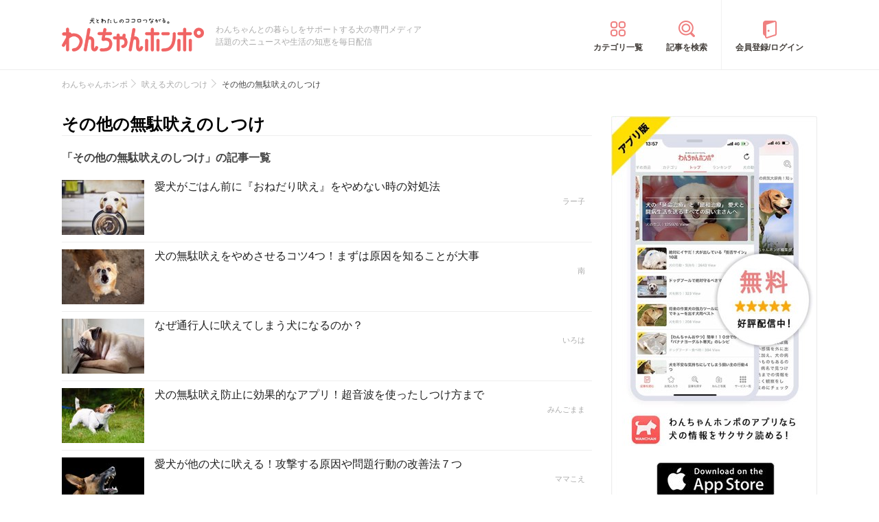

--- FILE ---
content_type: text/html; charset=utf-8
request_url: https://www.google.com/recaptcha/api2/aframe
body_size: 95
content:
<!DOCTYPE HTML><html><head><meta http-equiv="content-type" content="text/html; charset=UTF-8"></head><body><script nonce="67fBWdtRv2kVR01f-iGe2g">/** Anti-fraud and anti-abuse applications only. See google.com/recaptcha */ try{var clients={'sodar':'https://pagead2.googlesyndication.com/pagead/sodar?'};window.addEventListener("message",function(a){try{if(a.source===window.parent){var b=JSON.parse(a.data);var c=clients[b['id']];if(c){var d=document.createElement('img');d.src=c+b['params']+'&rc='+(localStorage.getItem("rc::a")?sessionStorage.getItem("rc::b"):"");window.document.body.appendChild(d);sessionStorage.setItem("rc::e",parseInt(sessionStorage.getItem("rc::e")||0)+1);localStorage.setItem("rc::h",'1769215808525');}}}catch(b){}});window.parent.postMessage("_grecaptcha_ready", "*");}catch(b){}</script></body></html>

--- FILE ---
content_type: application/javascript; charset=utf-8
request_url: https://fundingchoicesmessages.google.com/f/AGSKWxX3Fw28H2vC_TbBOKBnQXQPsusdc-RwBuof4oXH2Enid-ODyRtpD85UrvqF3sfNPwKArUHmaj1YjUKkCo9Nymu2yLvX2vZiuEyhyRJDqdmb7eRN3Xht4z0goG0_ef79I9NHJUdQMg==?fccs=W251bGwsbnVsbCxudWxsLG51bGwsbnVsbCxudWxsLFsxNzY5MjE1ODA4LDI3MDAwMDAwXSxudWxsLG51bGwsbnVsbCxbbnVsbCxbNywxOSw2XSxudWxsLG51bGwsbnVsbCxudWxsLG51bGwsbnVsbCxudWxsLG51bGwsbnVsbCwxXSwiaHR0cHM6Ly93YW5jaGFuLmpwL29zdXN1bWUvY2F0ZWdvcnkvc3RvcF9iYXJrL3N0b3BfYmFyay1vdGhlciIsbnVsbCxbWzgsIms2MVBCam1rNk8wIl0sWzksImVuLVVTIl0sWzE2LCJbMSwxLDFdIl0sWzE5LCIyIl0sWzE3LCJbMF0iXSxbMjQsIiJdLFsyOSwiZmFsc2UiXV1d
body_size: 143
content:
if (typeof __googlefc.fcKernelManager.run === 'function') {"use strict";this.default_ContributorServingResponseClientJs=this.default_ContributorServingResponseClientJs||{};(function(_){var window=this;
try{
var qp=function(a){this.A=_.t(a)};_.u(qp,_.J);var rp=function(a){this.A=_.t(a)};_.u(rp,_.J);rp.prototype.getWhitelistStatus=function(){return _.F(this,2)};var sp=function(a){this.A=_.t(a)};_.u(sp,_.J);var tp=_.ed(sp),up=function(a,b,c){this.B=a;this.j=_.A(b,qp,1);this.l=_.A(b,_.Pk,3);this.F=_.A(b,rp,4);a=this.B.location.hostname;this.D=_.Fg(this.j,2)&&_.O(this.j,2)!==""?_.O(this.j,2):a;a=new _.Qg(_.Qk(this.l));this.C=new _.dh(_.q.document,this.D,a);this.console=null;this.o=new _.mp(this.B,c,a)};
up.prototype.run=function(){if(_.O(this.j,3)){var a=this.C,b=_.O(this.j,3),c=_.fh(a),d=new _.Wg;b=_.hg(d,1,b);c=_.C(c,1,b);_.jh(a,c)}else _.gh(this.C,"FCNEC");_.op(this.o,_.A(this.l,_.De,1),this.l.getDefaultConsentRevocationText(),this.l.getDefaultConsentRevocationCloseText(),this.l.getDefaultConsentRevocationAttestationText(),this.D);_.pp(this.o,_.F(this.F,1),this.F.getWhitelistStatus());var e;a=(e=this.B.googlefc)==null?void 0:e.__executeManualDeployment;a!==void 0&&typeof a==="function"&&_.To(this.o.G,
"manualDeploymentApi")};var vp=function(){};vp.prototype.run=function(a,b,c){var d;return _.v(function(e){d=tp(b);(new up(a,d,c)).run();return e.return({})})};_.Tk(7,new vp);
}catch(e){_._DumpException(e)}
}).call(this,this.default_ContributorServingResponseClientJs);
// Google Inc.

//# sourceURL=/_/mss/boq-content-ads-contributor/_/js/k=boq-content-ads-contributor.ContributorServingResponseClientJs.en_US.k61PBjmk6O0.es5.O/d=1/exm=ad_blocking_detection_executable,kernel_loader,loader_js_executable,monetization_cookie_state_migration_initialization_executable/ed=1/rs=AJlcJMztj-kAdg6DB63MlSG3pP52LjSptg/m=cookie_refresh_executable
__googlefc.fcKernelManager.run('\x5b\x5b\x5b7,\x22\x5b\x5bnull,\\\x22wanchan.jp\\\x22,\\\x22AKsRol_T7e6dWlwRBtry3TnuOxauzRi0q8aYdc_qQGvULVgXFYxLB5kQKXiD1uus8Bzl8aVi34qFRBDEzbqHuFejppj7iGEl_n3XWJ_YsotkneDhE0jqKeIxk1ujKPFyc-n9Eacyfw5eYWK_u7UgjiLtnsYjo12wbQ\\\\u003d\\\\u003d\\\x22\x5d,null,\x5b\x5bnull,null,null,\\\x22https:\/\/fundingchoicesmessages.google.com\/f\/AGSKWxVcDNBoV_6j5GpME3e_YqVKZLDEUxiPAurI0nh8mwsbSra6JMZfTj619QJIAKVcit3MCwH0cbm25xSSUPhpiLIDsJBsUVfVLlVPfEiEunoF05db9wDrFvnV2GfR_Ayo7jonvtbuCw\\\\u003d\\\\u003d\\\x22\x5d,null,null,\x5bnull,null,null,\\\x22https:\/\/fundingchoicesmessages.google.com\/el\/AGSKWxVn8ZNYCLE8EvOvtiGJkOrrXg5RSa6-WsszDOC_Qnmb8sy34gmBhFP6qvdO7MTvyDReWTzn9xHTw0KLSP69EOoPX0pVEwt0_XdeH9tpGuSbfpp6Tdr1bQ2Jg6uUV4b2Xs45OqD7Nw\\\\u003d\\\\u003d\\\x22\x5d,null,\x5bnull,\x5b7,19,6\x5d,null,null,null,null,null,null,null,null,null,1\x5d\x5d,\x5b3,1\x5d\x5d\x22\x5d\x5d,\x5bnull,null,null,\x22https:\/\/fundingchoicesmessages.google.com\/f\/AGSKWxXYzsA03fhCwF8l7cLtMCtpuuthNFmHwT_PY88WMc2rmfbQKQJ9S0Y32MX4WzFg8_YaemdhD_YPsORrYSJTJn5q7DQapkPob9zOAGAcfo0ZvinHYGrTmRgZvwW8mCf-6OXW-kxyaA\\u003d\\u003d\x22\x5d\x5d');}

--- FILE ---
content_type: application/javascript; charset=utf-8
request_url: https://fundingchoicesmessages.google.com/f/AGSKWxVCPivB4LH1R5iDwRX_WfD9u_9tuM0oAXcJsmZyQffgJXBeACDk8ta1EB7lY-5_gurvF2ZWnYb7dtkPSAtEM370UQrnajYzYeR-PmTlisUb9uERimo1STdJ_-mR0o5j8RfcI3fp38LUopHYBlL8OyQz2z9Eqc7WQ9jZmTJFngriR9Sm69bGJSVGwPky/_.468x80-/ad-serve?/lbl_ad./VideoAdContent?.html?ad=
body_size: -1288
content:
window['4fca1ae3-ccd9-49ee-ab97-5ffe94facec8'] = true;